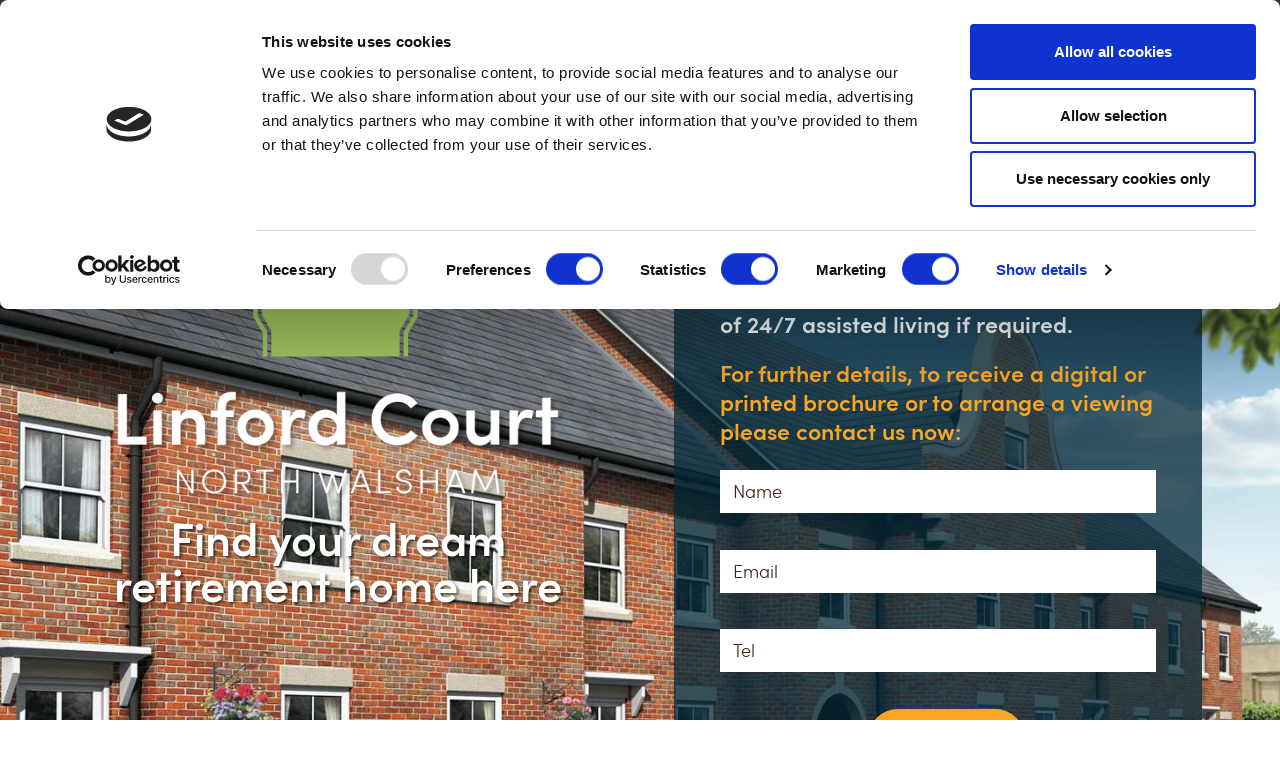

--- FILE ---
content_type: text/css
request_url: https://www.guildretirement.co.uk/wpx/wp-content/themes/hello-theme-child-master/style.css?ver=1.0.0
body_size: 1292
content:
/* 
Theme Name:		Hello Elementor Child
Theme URI:		https://elementor.com/
Description:	Hello Elementor Child is a child theme of Hello Elementor, created by Elementor team
Author:			Elementor Team
Author URI:		https://elementor.com/
Template:		hello-elementor
Version:		1.0.0
Text Domain:	hello-elementor-child
Tags:           flexible-header, custom-colors, custom-menu, custom-logo, editor-style, featured-images, rtl-language-support, threaded-comments, translation-ready
*/

/*
    Add your custom styles here
*/

#bwp-news .jet-posts__inner-box {width: 64%; margin: 0 auto;}
#bwp-news .jet-posts__inner-content { width:60%; float:right; }
#bwp-news .jet-posts__inner-box .post-thumbnail {width:34%; float:left;}

.bwp-form input[type="submit"] { margin-left:16px!important;}

.bwp-nowrap {white-space:nowrap;}

.andybull ul {padding-left:20px!important;}

.bwp-light {font-family: "SofiaPro Light"!important;}
.bwp-semib {font-family: "SofiaPro Semi-bold"!important;}

.bwp-textshadow { text-shadow: 2px 2px 3px rgba(0,0,0,0.6) }

.bwp-nomargin P {margin:0;}

.bwp-iconbullets .elementor-icon-list-icon i { position: relative; bottom:4px;}
.bwp-iconbullcontact .elementor-icon-list-icon i { position: relative; bottom:0px;}

.bwp-slidetext {font-family: "SofiaPro Light";}
.bwp-slidetext strong {font-family: "SofiaPro Semi-bold";}

#services2 {
    display: block;
    position: relative;
    top: 60px;
    visibility: hidden;
}


--- FILE ---
content_type: text/css
request_url: https://www.guildretirement.co.uk/wpx/wp-content/uploads/elementor/css/post-726.css?ver=1664300132
body_size: 54796
content:
.elementor-726 .elementor-element.elementor-element-26d499c .elementor-repeater-item-d085867.jet-parallax-section__layout .jet-parallax-section__image{background-size:auto;}.elementor-726 .elementor-element.elementor-element-319cdb9 > .elementor-element-populated > .elementor-widget-wrap{padding:0px 0px 0px 0px;}.elementor-726 .elementor-element.elementor-element-8452872 .elementor-repeater-item-b494f19.jet-parallax-section__layout .jet-parallax-section__image{background-size:auto;}.elementor-726 .elementor-element.elementor-element-f32c8a8 > .elementor-column-wrap > .elementor-widget-wrap > .elementor-widget:not(.elementor-widget__width-auto):not(.elementor-widget__width-initial):not(:last-child):not(.elementor-absolute){margin-bottom:10px;}.elementor-726 .elementor-element.elementor-element-0d731a4{text-align:center;}.elementor-726 .elementor-element.elementor-element-0d731a4 .elementor-heading-title{color:#FFFFFF;font-family:"SofiaPro Light", Sans-serif;font-size:45px;font-weight:400;}.elementor-726 .elementor-element.elementor-element-635c2b6 > .elementor-widget-container{margin:10px 0px 0px 0px;}.elementor-bc-flex-widget .elementor-726 .elementor-element.elementor-element-39e1c43.elementor-column .elementor-column-wrap{align-items:center;}.elementor-726 .elementor-element.elementor-element-39e1c43.elementor-column.elementor-element[data-element_type="column"] > .elementor-column-wrap.elementor-element-populated > .elementor-widget-wrap{align-content:center;align-items:center;}.elementor-726 .elementor-element.elementor-element-39e1c43 > .elementor-column-wrap > .elementor-widget-wrap > .elementor-widget:not(.elementor-widget__width-auto):not(.elementor-widget__width-initial):not(:last-child):not(.elementor-absolute){margin-bottom:10px;}.elementor-726 .elementor-element.elementor-element-39e1c43:not(.elementor-motion-effects-element-type-background) > .elementor-column-wrap, .elementor-726 .elementor-element.elementor-element-39e1c43 > .elementor-column-wrap > .elementor-motion-effects-container > .elementor-motion-effects-layer{background-color:#002738BD;}.elementor-726 .elementor-element.elementor-element-39e1c43 > .elementor-element-populated{transition:background 0.3s, border 0.3s, border-radius 0.3s, box-shadow 0.3s;margin:30px 0px 30px 0px;--e-column-margin-right:0px;--e-column-margin-left:0px;}.elementor-726 .elementor-element.elementor-element-39e1c43 > .elementor-element-populated > .elementor-background-overlay{transition:background 0.3s, border-radius 0.3s, opacity 0.3s;}.elementor-726 .elementor-element.elementor-element-39e1c43 > .elementor-element-populated > .elementor-widget-wrap{padding:46px 46px 0px 46px;}.elementor-726 .elementor-element.elementor-element-561d465{color:#FFFFFF;font-family:"SofiaPro Semi-bold", Sans-serif;font-size:23px;font-weight:400;line-height:1.3em;}.elementor-726 .elementor-element.elementor-element-561d465 > .elementor-widget-container{margin:0px 0px 10px 0px;}.elementor-726 .elementor-element.elementor-element-dccdbd6{color:#F8A725;font-family:"SofiaPro Semi-bold", Sans-serif;font-size:23px;font-weight:400;line-height:1.3em;}.elementor-726 .elementor-element.elementor-element-dccdbd6 > .elementor-widget-container{margin:0px 0px 10px 0px;}.elementor-726 .elementor-element.elementor-element-26d499c:not(.elementor-motion-effects-element-type-background), .elementor-726 .elementor-element.elementor-element-26d499c > .elementor-motion-effects-container > .elementor-motion-effects-layer{background-image:url("https://www.guildretirement.co.uk/wpx/wp-content/uploads/2020/11/linford-court-page2.jpg");background-repeat:no-repeat;background-size:cover;}.elementor-726 .elementor-element.elementor-element-26d499c{transition:background 0.3s, border 0.3s, border-radius 0.3s, box-shadow 0.3s;padding:40px 0px 120px 0px;}.elementor-726 .elementor-element.elementor-element-26d499c > .elementor-background-overlay{transition:background 0.3s, border-radius 0.3s, opacity 0.3s;}.elementor-726 .elementor-element.elementor-element-26d499c > .elementor-shape-bottom .elementor-shape-fill{fill:#E8F4DF;}.elementor-726 .elementor-element.elementor-element-26d499c > .elementor-shape-bottom svg{width:calc(121% + 1.3px);height:258px;}.elementor-726 .elementor-element.elementor-element-26d499c > .elementor-shape-bottom{z-index:2;pointer-events:none;}.elementor-726 .elementor-element.elementor-element-1ddbe5d .elementor-repeater-item-d085867.jet-parallax-section__layout .jet-parallax-section__image{background-size:auto;}.elementor-726 .elementor-element.elementor-element-979d829 > .elementor-element-populated > .elementor-widget-wrap{padding:0px 0px 0px 0px;}.elementor-726 .elementor-element.elementor-element-cfe1306 .elementor-repeater-item-b494f19.jet-parallax-section__layout .jet-parallax-section__image{background-size:auto;}.elementor-726 .elementor-element.elementor-element-ea0a979 > .elementor-column-wrap > .elementor-widget-wrap > .elementor-widget:not(.elementor-widget__width-auto):not(.elementor-widget__width-initial):not(:last-child):not(.elementor-absolute){margin-bottom:10px;}.elementor-bc-flex-widget .elementor-726 .elementor-element.elementor-element-d7b70c4.elementor-column .elementor-column-wrap{align-items:center;}.elementor-726 .elementor-element.elementor-element-d7b70c4.elementor-column.elementor-element[data-element_type="column"] > .elementor-column-wrap.elementor-element-populated > .elementor-widget-wrap{align-content:center;align-items:center;}.elementor-726 .elementor-element.elementor-element-d7b70c4 > .elementor-column-wrap > .elementor-widget-wrap > .elementor-widget:not(.elementor-widget__width-auto):not(.elementor-widget__width-initial):not(:last-child):not(.elementor-absolute){margin-bottom:10px;}.elementor-726 .elementor-element.elementor-element-d7b70c4:not(.elementor-motion-effects-element-type-background) > .elementor-column-wrap, .elementor-726 .elementor-element.elementor-element-d7b70c4 > .elementor-column-wrap > .elementor-motion-effects-container > .elementor-motion-effects-layer{background-color:#002738BD;}.elementor-726 .elementor-element.elementor-element-d7b70c4 > .elementor-element-populated{transition:background 0.3s, border 0.3s, border-radius 0.3s, box-shadow 0.3s;margin:30px 0px 30px 0px;--e-column-margin-right:0px;--e-column-margin-left:0px;}.elementor-726 .elementor-element.elementor-element-d7b70c4 > .elementor-element-populated > .elementor-background-overlay{transition:background 0.3s, border-radius 0.3s, opacity 0.3s;}.elementor-726 .elementor-element.elementor-element-d7b70c4 > .elementor-element-populated > .elementor-widget-wrap{padding:24px 46px 0px 46px;}.elementor-726 .elementor-element.elementor-element-8dce34b{text-align:center;}.elementor-726 .elementor-element.elementor-element-8dce34b .elementor-heading-title{color:#FFFFFF;font-family:"SofiaPro Light", Sans-serif;font-size:45px;font-weight:400;}.elementor-726 .elementor-element.elementor-element-3a6d533{color:#FFFFFF;font-family:"SofiaPro Semi-bold", Sans-serif;font-size:23px;font-weight:400;line-height:1.3em;}.elementor-726 .elementor-element.elementor-element-3a6d533 > .elementor-widget-container{margin:0px 0px 10px 0px;}.elementor-726 .elementor-element.elementor-element-13a097f{color:#F8A725;font-family:"SofiaPro Semi-bold", Sans-serif;font-size:23px;font-weight:400;line-height:1.3em;}.elementor-726 .elementor-element.elementor-element-13a097f > .elementor-widget-container{margin:0px 0px 10px 0px;}.elementor-726 .elementor-element.elementor-element-1ddbe5d:not(.elementor-motion-effects-element-type-background), .elementor-726 .elementor-element.elementor-element-1ddbe5d > .elementor-motion-effects-container > .elementor-motion-effects-layer{background-image:url("https://www.guildretirement.co.uk/wpx/wp-content/uploads/2020/11/linford-court-page2.jpg");background-repeat:no-repeat;background-size:cover;}.elementor-726 .elementor-element.elementor-element-1ddbe5d{transition:background 0.3s, border 0.3s, border-radius 0.3s, box-shadow 0.3s;padding:80px 0px 120px 0px;}.elementor-726 .elementor-element.elementor-element-1ddbe5d > .elementor-background-overlay{transition:background 0.3s, border-radius 0.3s, opacity 0.3s;}.elementor-726 .elementor-element.elementor-element-1ddbe5d > .elementor-shape-bottom .elementor-shape-fill{fill:#E8F4DF;}.elementor-726 .elementor-element.elementor-element-1ddbe5d > .elementor-shape-bottom svg{width:calc(121% + 1.3px);height:258px;}.elementor-726 .elementor-element.elementor-element-1ddbe5d > .elementor-shape-bottom{z-index:2;pointer-events:none;}.elementor-726 .elementor-element.elementor-element-a919998 .elementor-repeater-item-df1d576.jet-parallax-section__layout .jet-parallax-section__image{background-size:auto;}.elementor-726 .elementor-element.elementor-element-a1384d4 > .elementor-column-wrap > .elementor-widget-wrap > .elementor-widget:not(.elementor-widget__width-auto):not(.elementor-widget__width-initial):not(:last-child):not(.elementor-absolute){margin-bottom:0px;}.elementor-726 .elementor-element.elementor-element-a1384d4 > .elementor-element-populated > .elementor-widget-wrap{padding:0% 14% 0% 14%;}.elementor-726 .elementor-element.elementor-element-35c20a7{text-align:center;color:#002738;font-family:"SofiaPro Semi-bold", Sans-serif;font-size:44px;line-height:1em;}.elementor-726 .elementor-element.elementor-element-35c20a7 > .elementor-widget-container{margin:0px 0px 18px 0px;}.elementor-726 .elementor-element.elementor-element-a7acc86 img{border-style:solid;border-width:0px 0px 0px 0px;border-color:#FFFFFF;border-radius:50% 50% 50% 50%;}.elementor-726 .elementor-element.elementor-element-a7acc86 > .elementor-widget-container{margin:0% 0% 0% 0%;}.elementor-726 .elementor-element.elementor-element-3aeb4d5 .elementor-icon-list-items:not(.elementor-inline-items) .elementor-icon-list-item:not(:last-child){padding-bottom:calc(0px/2);}.elementor-726 .elementor-element.elementor-element-3aeb4d5 .elementor-icon-list-items:not(.elementor-inline-items) .elementor-icon-list-item:not(:first-child){margin-top:calc(0px/2);}.elementor-726 .elementor-element.elementor-element-3aeb4d5 .elementor-icon-list-items.elementor-inline-items .elementor-icon-list-item{margin-right:calc(0px/2);margin-left:calc(0px/2);}.elementor-726 .elementor-element.elementor-element-3aeb4d5 .elementor-icon-list-items.elementor-inline-items{margin-right:calc(-0px/2);margin-left:calc(-0px/2);}body.rtl .elementor-726 .elementor-element.elementor-element-3aeb4d5 .elementor-icon-list-items.elementor-inline-items .elementor-icon-list-item:after{left:calc(-0px/2);}body:not(.rtl) .elementor-726 .elementor-element.elementor-element-3aeb4d5 .elementor-icon-list-items.elementor-inline-items .elementor-icon-list-item:after{right:calc(-0px/2);}.elementor-726 .elementor-element.elementor-element-3aeb4d5 .elementor-icon-list-icon i{color:#002738;}.elementor-726 .elementor-element.elementor-element-3aeb4d5 .elementor-icon-list-icon svg{fill:#002738;}.elementor-726 .elementor-element.elementor-element-3aeb4d5{--e-icon-list-icon-size:14px;}.elementor-726 .elementor-element.elementor-element-3aeb4d5 .elementor-icon-list-item > .elementor-icon-list-text, .elementor-726 .elementor-element.elementor-element-3aeb4d5 .elementor-icon-list-item > a{font-family:"SofiaPro Light", Sans-serif;font-size:1px;}.elementor-726 .elementor-element.elementor-element-3aeb4d5 > .elementor-widget-container{margin:16px 0px 0px 0px;}.elementor-726 .elementor-element.elementor-element-631507f{text-align:center;color:#002738;font-family:"SofiaPro Semi-bold", Sans-serif;font-size:18px;line-height:1.3em;}.elementor-726 .elementor-element.elementor-element-631507f > .elementor-widget-container{margin:16px 0px 20px 0px;}.elementor-726 .elementor-element.elementor-element-525fde1{text-align:center;color:#002738;font-family:"SofiaPro Semi-bold", Sans-serif;font-size:18px;line-height:1.3em;}.elementor-726 .elementor-element.elementor-element-525fde1 > .elementor-widget-container{margin:0px 0px 20px 0px;}.elementor-726 .elementor-element.elementor-element-a919998:not(.elementor-motion-effects-element-type-background), .elementor-726 .elementor-element.elementor-element-a919998 > .elementor-motion-effects-container > .elementor-motion-effects-layer{background-color:#E8F4DF;}.elementor-726 .elementor-element.elementor-element-a919998{transition:background 0.3s, border 0.3s, border-radius 0.3s, box-shadow 0.3s;margin-top:0px;margin-bottom:0px;padding:42px 0px 42px 0px;}.elementor-726 .elementor-element.elementor-element-a919998 > .elementor-background-overlay{transition:background 0.3s, border-radius 0.3s, opacity 0.3s;}.elementor-726 .elementor-element.elementor-element-6ece15e .elementor-repeater-item-fea6927.jet-parallax-section__layout .jet-parallax-section__image{background-size:auto;}.elementor-726 .elementor-element.elementor-element-84b3a58 > .elementor-column-wrap > .elementor-widget-wrap > .elementor-widget:not(.elementor-widget__width-auto):not(.elementor-widget__width-initial):not(:last-child):not(.elementor-absolute){margin-bottom:0px;}.elementor-726 .elementor-element.elementor-element-84b3a58 > .elementor-element-populated > .elementor-widget-wrap{padding:30px 60px 0px 10px;}.elementor-726 .elementor-element.elementor-element-8d7490c .elementor-heading-title{color:#002738;font-family:"SofiaPro Light", Sans-serif;font-size:60px;font-weight:400;}.elementor-726 .elementor-element.elementor-element-9f75b32 .elementor-heading-title{color:#002738;font-family:"SofiaPro Light", Sans-serif;font-size:60px;font-weight:400;}.elementor-726 .elementor-element.elementor-element-0d17d80{--divider-border-style:solid;--divider-color:#98CD6E;--divider-border-width:4.3px;}.elementor-726 .elementor-element.elementor-element-0d17d80 .elementor-divider-separator{width:100%;}.elementor-726 .elementor-element.elementor-element-0d17d80 .elementor-divider{padding-top:19px;padding-bottom:19px;}.elementor-726 .elementor-element.elementor-element-c8ad729{color:#002738;font-family:"SofiaPro Semi-bold", Sans-serif;font-size:25px;font-weight:400;line-height:1.3em;}.elementor-726 .elementor-element.elementor-element-c8ad729 > .elementor-widget-container{margin:0px 80px 10px 0px;}.elementor-726 .elementor-element.elementor-element-cc2f681{color:#002738;font-family:"SofiaPro Semi-bold", Sans-serif;font-size:25px;font-weight:400;line-height:1.3em;}.elementor-726 .elementor-element.elementor-element-cc2f681 > .elementor-widget-container{margin:0px 80px 10px 0px;}.elementor-726 .elementor-element.elementor-element-ebb1d3d{color:#002738;font-family:"SofiaPro Light", Sans-serif;font-size:18px;line-height:1.3em;}.elementor-726 .elementor-element.elementor-element-ebb1d3d > .elementor-widget-container{margin:0px 0px 10px 0px;}.elementor-726 .elementor-element.elementor-element-bdd2373{color:#002738;font-family:"SofiaPro Light", Sans-serif;font-size:18px;line-height:1.3em;}.elementor-726 .elementor-element.elementor-element-bdd2373 > .elementor-widget-container{margin:0px 0px 10px 0px;}.elementor-bc-flex-widget .elementor-726 .elementor-element.elementor-element-43fa602.elementor-column .elementor-column-wrap{align-items:center;}.elementor-726 .elementor-element.elementor-element-43fa602.elementor-column.elementor-element[data-element_type="column"] > .elementor-column-wrap.elementor-element-populated > .elementor-widget-wrap{align-content:center;align-items:center;}.elementor-726 .elementor-element.elementor-element-43fa602 > .elementor-column-wrap > .elementor-widget-wrap > .elementor-widget:not(.elementor-widget__width-auto):not(.elementor-widget__width-initial):not(:last-child):not(.elementor-absolute){margin-bottom:0px;}.elementor-726 .elementor-element.elementor-element-43fa602 > .elementor-element-populated > .elementor-widget-wrap{padding:30px 0px 0px 0px;}.elementor-726 .elementor-element.elementor-element-f0bc521 img{border-style:solid;border-width:0px 0px 0px 0px;border-radius:0px 0px 0px 0px;}.elementor-726 .elementor-element.elementor-element-f0bc521 > .elementor-widget-container{margin:0% 0% 0% 0%;}.elementor-726 .elementor-element.elementor-element-6ece15e{padding:16px 0px 50px 0px;}.elementor-726 .elementor-element.elementor-element-821aae0 .elementor-repeater-item-df1d576.jet-parallax-section__layout .jet-parallax-section__image{background-size:auto;}.elementor-726 .elementor-element.elementor-element-ac7c0ea > .elementor-column-wrap > .elementor-widget-wrap > .elementor-widget:not(.elementor-widget__width-auto):not(.elementor-widget__width-initial):not(:last-child):not(.elementor-absolute){margin-bottom:0px;}.elementor-726 .elementor-element.elementor-element-ac7c0ea > .elementor-element-populated > .elementor-widget-wrap{padding:0% 0% 0% 0%;}.elementor-726 .elementor-element.elementor-element-1178167{text-align:center;color:#002738;font-family:"SofiaPro Semi-bold", Sans-serif;font-size:44px;line-height:1em;}.elementor-726 .elementor-element.elementor-element-1178167 > .elementor-widget-container{margin:0px 0px 18px 0px;}.elementor-726 .elementor-element.elementor-element-0e71616{text-align:center;color:#002738;font-family:"SofiaPro Semi-bold", Sans-serif;font-size:44px;line-height:1em;}.elementor-726 .elementor-element.elementor-element-0e71616 > .elementor-widget-container{margin:0px 0px 18px 0px;}.elementor-726 .elementor-element.elementor-element-9c8f484{text-align:center;color:#002738;font-family:"SofiaPro Semi-bold", Sans-serif;font-size:18px;line-height:1em;}.elementor-726 .elementor-element.elementor-element-9c8f484 > .elementor-widget-container{margin:0px 0px 20px 0px;}.elementor-726 .elementor-element.elementor-element-a5cde65 .elementor-repeater-item-07fb37a.jet-parallax-section__layout .jet-parallax-section__image{background-size:auto;}.elementor-726 .elementor-element.elementor-element-2803982 > .elementor-column-wrap > .elementor-widget-wrap > .elementor-widget:not(.elementor-widget__width-auto):not(.elementor-widget__width-initial):not(:last-child):not(.elementor-absolute){margin-bottom:10px;}.elementor-726 .elementor-element.elementor-element-384fe95{text-align:center;color:#002738;font-family:"SofiaPro Semi-bold", Sans-serif;font-size:18px;line-height:1em;}.elementor-726 .elementor-element.elementor-element-384fe95 > .elementor-widget-container{margin:0px 0px 0px 0px;}.elementor-726 .elementor-element.elementor-element-cace449{text-align:center;color:#002738;font-family:"SofiaPro Light", Sans-serif;font-size:18px;line-height:1.3em;}.elementor-726 .elementor-element.elementor-element-cace449 > .elementor-widget-container{margin:0px 40px 10px 40px;}.elementor-726 .elementor-element.elementor-element-41c5256 > .elementor-column-wrap > .elementor-widget-wrap > .elementor-widget:not(.elementor-widget__width-auto):not(.elementor-widget__width-initial):not(:last-child):not(.elementor-absolute){margin-bottom:10px;}.elementor-726 .elementor-element.elementor-element-2d8eecc{text-align:center;color:#002738;font-family:"SofiaPro Semi-bold", Sans-serif;font-size:18px;line-height:1em;}.elementor-726 .elementor-element.elementor-element-2d8eecc > .elementor-widget-container{margin:0px 0px 0px 0px;}.elementor-726 .elementor-element.elementor-element-0128d04{text-align:center;color:#002738;font-family:"SofiaPro Light", Sans-serif;font-size:18px;line-height:1.3em;}.elementor-726 .elementor-element.elementor-element-0128d04 > .elementor-widget-container{margin:0px 40px 10px 40px;}.elementor-726 .elementor-element.elementor-element-907dc77 > .elementor-column-wrap > .elementor-widget-wrap > .elementor-widget:not(.elementor-widget__width-auto):not(.elementor-widget__width-initial):not(:last-child):not(.elementor-absolute){margin-bottom:10px;}.elementor-726 .elementor-element.elementor-element-8844853{text-align:center;color:#002738;font-family:"SofiaPro Semi-bold", Sans-serif;font-size:18px;line-height:1em;}.elementor-726 .elementor-element.elementor-element-8844853 > .elementor-widget-container{margin:0px 0px 0px 0px;}.elementor-726 .elementor-element.elementor-element-8cdee90{text-align:center;color:#002738;font-family:"SofiaPro Light", Sans-serif;font-size:18px;line-height:1.3em;}.elementor-726 .elementor-element.elementor-element-8cdee90 > .elementor-widget-container{margin:0px 40px 10px 40px;}.elementor-726 .elementor-element.elementor-element-6095c4c{text-align:center;color:#002738;font-family:"SofiaPro Light", Sans-serif;font-size:13px;line-height:1.3em;}.elementor-726 .elementor-element.elementor-element-6095c4c > .elementor-widget-container{margin:0px 0px 0px 0px;}.elementor-726 .elementor-element.elementor-element-821aae0:not(.elementor-motion-effects-element-type-background), .elementor-726 .elementor-element.elementor-element-821aae0 > .elementor-motion-effects-container > .elementor-motion-effects-layer{background-color:#E8F4DF;}.elementor-726 .elementor-element.elementor-element-821aae0{transition:background 0.3s, border 0.3s, border-radius 0.3s, box-shadow 0.3s;margin-top:12px;margin-bottom:30px;padding:42px 0px 42px 0px;}.elementor-726 .elementor-element.elementor-element-821aae0 > .elementor-background-overlay{transition:background 0.3s, border-radius 0.3s, opacity 0.3s;}.elementor-726 .elementor-element.elementor-element-090a4fc .elementor-repeater-item-d00c02e.jet-parallax-section__layout .jet-parallax-section__image{background-size:auto;}.elementor-726 .elementor-element.elementor-element-eb1a78d > .elementor-column-wrap > .elementor-widget-wrap > .elementor-widget:not(.elementor-widget__width-auto):not(.elementor-widget__width-initial):not(:last-child):not(.elementor-absolute){margin-bottom:0px;}.elementor-726 .elementor-element.elementor-element-eb1a78d > .elementor-element-populated > .elementor-widget-wrap{padding:0px 20px 0px 20px;}.elementor-726 .elementor-element.elementor-element-bba5c8b{text-align:center;color:#002738;font-family:"SofiaPro Semi-bold", Sans-serif;font-size:44px;line-height:1em;}.elementor-726 .elementor-element.elementor-element-bba5c8b > .elementor-widget-container{margin:15px 50px 0px 50px;}.elementor-726 .elementor-element.elementor-element-fa41b55{--divider-border-style:solid;--divider-color:#98CD6E;--divider-border-width:4.3px;}.elementor-726 .elementor-element.elementor-element-fa41b55 .elementor-divider-separator{width:100%;}.elementor-726 .elementor-element.elementor-element-fa41b55 .elementor-divider{padding-top:19px;padding-bottom:19px;}.elementor-726 .elementor-element.elementor-element-090a4fc{padding:0px 0px 0px 0px;}.elementor-726 .elementor-element.elementor-element-4dfab53 .elementor-repeater-item-4fdfb83.jet-parallax-section__layout .jet-parallax-section__image{background-size:auto;}.elementor-726 .elementor-element.elementor-element-c216354 > .elementor-element-populated > .elementor-widget-wrap{padding:20px 20px 20px 20px;}.elementor-726 .elementor-element.elementor-element-20e3b75 img{border-style:solid;border-width:0px 0px 0px 0px;border-color:#FFFFFF;border-radius:0% 0% 0% 0%;}.elementor-726 .elementor-element.elementor-element-14ca1de > .elementor-element-populated > .elementor-widget-wrap{padding:20px 20px 20px 20px;}.elementor-726 .elementor-element.elementor-element-ff50c59 img{border-style:solid;border-width:0px 0px 0px 0px;border-color:#FFFFFF;border-radius:0% 0% 0% 0%;}.elementor-726 .elementor-element.elementor-element-ac9b0c8 > .elementor-element-populated > .elementor-widget-wrap{padding:20px 20px 20px 20px;}.elementor-726 .elementor-element.elementor-element-2d62a0f img{border-style:solid;border-width:0px 0px 0px 0px;border-color:#FFFFFF;border-radius:0% 0% 0% 0%;}.elementor-726 .elementor-element.elementor-element-7735fb3 .elementor-repeater-item-fea6927.jet-parallax-section__layout .jet-parallax-section__image{background-size:auto;}.elementor-726 .elementor-element.elementor-element-5ddf0bd > .elementor-column-wrap > .elementor-widget-wrap > .elementor-widget:not(.elementor-widget__width-auto):not(.elementor-widget__width-initial):not(:last-child):not(.elementor-absolute){margin-bottom:0px;}.elementor-726 .elementor-element.elementor-element-5ddf0bd > .elementor-element-populated > .elementor-widget-wrap{padding:30px 30px 0px 30px;}.elementor-726 .elementor-element.elementor-element-2bbb620 .elementor-heading-title{color:#002738;font-family:"SofiaPro Light", Sans-serif;font-size:44px;font-weight:400;}.elementor-726 .elementor-element.elementor-element-2bbb620 > .elementor-widget-container{margin:0px 60px 0px 0px;}.elementor-726 .elementor-element.elementor-element-e58c912{--divider-border-style:solid;--divider-color:#98CD6E;--divider-border-width:4.3px;}.elementor-726 .elementor-element.elementor-element-e58c912 .elementor-divider-separator{width:100%;}.elementor-726 .elementor-element.elementor-element-e58c912 .elementor-divider{padding-top:19px;padding-bottom:19px;}.elementor-726 .elementor-element.elementor-element-0506c39{color:#002738;font-family:"SofiaPro Light", Sans-serif;font-size:18px;line-height:1.3em;}.elementor-726 .elementor-element.elementor-element-0506c39 > .elementor-widget-container{margin:0px 0px 10px 0px;}.elementor-726 .elementor-element.elementor-element-3687d3a{color:#002738;font-family:"SofiaPro Light", Sans-serif;font-size:18px;line-height:1.3em;}.elementor-726 .elementor-element.elementor-element-3687d3a > .elementor-widget-container{margin:0px 0px 10px 0px;}.elementor-726 .elementor-element.elementor-element-7d46689{color:#002738;font-family:"SofiaPro Light", Sans-serif;font-size:18px;line-height:1.3em;}.elementor-726 .elementor-element.elementor-element-7d46689 > .elementor-widget-container{margin:0px 0px 10px 0px;}.elementor-bc-flex-widget .elementor-726 .elementor-element.elementor-element-7df2706.elementor-column .elementor-column-wrap{align-items:center;}.elementor-726 .elementor-element.elementor-element-7df2706.elementor-column.elementor-element[data-element_type="column"] > .elementor-column-wrap.elementor-element-populated > .elementor-widget-wrap{align-content:center;align-items:center;}.elementor-726 .elementor-element.elementor-element-7df2706 > .elementor-column-wrap > .elementor-widget-wrap > .elementor-widget:not(.elementor-widget__width-auto):not(.elementor-widget__width-initial):not(:last-child):not(.elementor-absolute){margin-bottom:0px;}.elementor-726 .elementor-element.elementor-element-7df2706 > .elementor-element-populated > .elementor-widget-wrap{padding:30px 30px 0px 30px;}.elementor-726 .elementor-element.elementor-element-2b5af45 img{border-style:solid;border-color:#FFFFFF;border-radius:49% 49% 49% 49%;}.elementor-726 .elementor-element.elementor-element-2b5af45 > .elementor-widget-container{margin:0% 0% 0% 0%;}.elementor-726 .elementor-element.elementor-element-7735fb3{padding:0px 0px 50px 0px;}.elementor-726 .elementor-element.elementor-element-4d66737 .elementor-repeater-item-d00c02e.jet-parallax-section__layout .jet-parallax-section__image{background-size:auto;}.elementor-726 .elementor-element.elementor-element-815e39a > .elementor-column-wrap > .elementor-widget-wrap > .elementor-widget:not(.elementor-widget__width-auto):not(.elementor-widget__width-initial):not(:last-child):not(.elementor-absolute){margin-bottom:0px;}.elementor-726 .elementor-element.elementor-element-815e39a > .elementor-element-populated > .elementor-widget-wrap{padding:0px 20px 0px 20px;}.elementor-726 .elementor-element.elementor-element-4ee54d0{text-align:center;color:#002738;font-family:"SofiaPro Semi-bold", Sans-serif;font-size:44px;line-height:1em;}.elementor-726 .elementor-element.elementor-element-4ee54d0 > .elementor-widget-container{margin:0% 20% 0% 20%;}.elementor-726 .elementor-element.elementor-element-d727de3{text-align:center;color:#002738;font-family:"SofiaPro Light", Sans-serif;font-size:18px;line-height:1.3em;}.elementor-726 .elementor-element.elementor-element-d727de3 > .elementor-widget-container{margin:10px 0px 16px 0px;}.elementor-726 .elementor-element.elementor-element-d6fe709 .elementor-button{font-family:"SofiaPro Semi-bold", Sans-serif;font-size:25px;font-weight:400;fill:#002738;color:#002738;background-color:#F8A725;border-radius:30px 30px 30px 30px;padding:10px 20px 14px 20px;}.elementor-726 .elementor-element.elementor-element-d6fe709{width:100%;max-width:100%;}.elementor-726 .elementor-element.elementor-element-4d66737{padding:10px 0px 50px 0px;}:root{--page-title-display:none;}@media(min-width:769px){.elementor-726 .elementor-element.elementor-element-f32c8a8{width:47%;}.elementor-726 .elementor-element.elementor-element-426b165{width:6%;}.elementor-726 .elementor-element.elementor-element-39e1c43{width:46.332%;}.elementor-726 .elementor-element.elementor-element-ea0a979{width:47%;}.elementor-726 .elementor-element.elementor-element-75f4322{width:6%;}.elementor-726 .elementor-element.elementor-element-d7b70c4{width:46.332%;}}@media(max-width:1024px){.elementor-726 .elementor-element.elementor-element-0d731a4 .elementor-heading-title{font-size:54px;}.elementor-726 .elementor-element.elementor-element-561d465{font-size:17px;}.elementor-726 .elementor-element.elementor-element-561d465 > .elementor-widget-container{margin:0px 60px 10px 0px;}.elementor-726 .elementor-element.elementor-element-dccdbd6{font-size:17px;}.elementor-726 .elementor-element.elementor-element-dccdbd6 > .elementor-widget-container{margin:0px 60px 10px 0px;}.elementor-726 .elementor-element.elementor-element-26d499c > .elementor-shape-bottom svg{width:calc(121% + 1.3px);height:163px;}.elementor-726 .elementor-element.elementor-element-8dce34b .elementor-heading-title{font-size:54px;}.elementor-726 .elementor-element.elementor-element-3a6d533{font-size:17px;}.elementor-726 .elementor-element.elementor-element-3a6d533 > .elementor-widget-container{margin:0px 60px 10px 0px;}.elementor-726 .elementor-element.elementor-element-13a097f{font-size:17px;}.elementor-726 .elementor-element.elementor-element-13a097f > .elementor-widget-container{margin:0px 60px 10px 0px;}.elementor-726 .elementor-element.elementor-element-1ddbe5d > .elementor-shape-bottom svg{width:calc(121% + 1.3px);height:163px;}.elementor-726 .elementor-element.elementor-element-a1384d4 > .elementor-element-populated > .elementor-widget-wrap{padding:0% 12% 0% 12%;}.elementor-726 .elementor-element.elementor-element-631507f{font-size:17px;}.elementor-726 .elementor-element.elementor-element-525fde1{font-size:17px;}.elementor-726 .elementor-element.elementor-element-84b3a58 > .elementor-element-populated > .elementor-widget-wrap{padding:30px 30px 0px 30px;}.elementor-726 .elementor-element.elementor-element-8d7490c .elementor-heading-title{font-size:54px;}.elementor-726 .elementor-element.elementor-element-9f75b32 .elementor-heading-title{font-size:54px;}.elementor-726 .elementor-element.elementor-element-0d17d80 .elementor-divider-separator{width:100%;}.elementor-726 .elementor-element.elementor-element-c8ad729{font-size:17px;}.elementor-726 .elementor-element.elementor-element-c8ad729 > .elementor-widget-container{margin:0px 60px 10px 0px;}.elementor-726 .elementor-element.elementor-element-cc2f681{font-size:17px;}.elementor-726 .elementor-element.elementor-element-cc2f681 > .elementor-widget-container{margin:0px 60px 10px 0px;}.elementor-726 .elementor-element.elementor-element-ebb1d3d{font-size:17px;}.elementor-726 .elementor-element.elementor-element-ebb1d3d > .elementor-widget-container{margin:0px 60px 10px 0px;}.elementor-726 .elementor-element.elementor-element-bdd2373{font-size:17px;}.elementor-726 .elementor-element.elementor-element-bdd2373 > .elementor-widget-container{margin:0px 60px 10px 0px;}.elementor-726 .elementor-element.elementor-element-ac7c0ea > .elementor-element-populated > .elementor-widget-wrap{padding:0% 4% 0% 4%;}.elementor-726 .elementor-element.elementor-element-9c8f484{font-size:17px;}.elementor-726 .elementor-element.elementor-element-384fe95{font-size:17px;}.elementor-726 .elementor-element.elementor-element-cace449{font-size:17px;}.elementor-726 .elementor-element.elementor-element-cace449 > .elementor-widget-container{margin:0px 60px 10px 0px;}.elementor-726 .elementor-element.elementor-element-2d8eecc{font-size:17px;}.elementor-726 .elementor-element.elementor-element-0128d04{font-size:17px;}.elementor-726 .elementor-element.elementor-element-0128d04 > .elementor-widget-container{margin:0px 60px 10px 0px;}.elementor-726 .elementor-element.elementor-element-8844853{font-size:17px;}.elementor-726 .elementor-element.elementor-element-8cdee90{font-size:17px;}.elementor-726 .elementor-element.elementor-element-8cdee90 > .elementor-widget-container{margin:0px 60px 10px 0px;}.elementor-726 .elementor-element.elementor-element-bba5c8b > .elementor-widget-container{margin:0px 48px 0px 48px;}.elementor-726 .elementor-element.elementor-element-fa41b55 .elementor-divider-separator{width:100%;}.elementor-726 .elementor-element.elementor-element-5ddf0bd > .elementor-element-populated > .elementor-widget-wrap{padding:30px 30px 0px 30px;}.elementor-726 .elementor-element.elementor-element-2bbb620 .elementor-heading-title{font-size:54px;}.elementor-726 .elementor-element.elementor-element-e58c912 .elementor-divider-separator{width:100%;}.elementor-726 .elementor-element.elementor-element-0506c39{font-size:17px;}.elementor-726 .elementor-element.elementor-element-0506c39 > .elementor-widget-container{margin:0px 60px 10px 0px;}.elementor-726 .elementor-element.elementor-element-3687d3a{font-size:17px;}.elementor-726 .elementor-element.elementor-element-3687d3a > .elementor-widget-container{margin:0px 60px 10px 0px;}.elementor-726 .elementor-element.elementor-element-7d46689{font-size:17px;}.elementor-726 .elementor-element.elementor-element-7d46689 > .elementor-widget-container{margin:0px 60px 10px 0px;}.elementor-726 .elementor-element.elementor-element-4ee54d0 > .elementor-widget-container{margin:0% 10% 0% 10%;}.elementor-726 .elementor-element.elementor-element-d727de3{font-size:17px;}.elementor-726 .elementor-element.elementor-element-d727de3 > .elementor-widget-container{margin:10px 0px 16px 0px;}}@media(max-width:768px){.elementor-726 .elementor-element.elementor-element-0d731a4 .elementor-heading-title{font-size:25px;}.elementor-726 .elementor-element.elementor-element-39e1c43 > .elementor-element-populated{margin:0px 20px 0px 20px;--e-column-margin-right:20px;--e-column-margin-left:20px;}.elementor-726 .elementor-element.elementor-element-561d465 > .elementor-widget-container{margin:0px 0px 10px 0px;}.elementor-726 .elementor-element.elementor-element-dccdbd6 > .elementor-widget-container{margin:0px 0px 10px 0px;}.elementor-726 .elementor-element.elementor-element-26d499c:not(.elementor-motion-effects-element-type-background), .elementor-726 .elementor-element.elementor-element-26d499c > .elementor-motion-effects-container > .elementor-motion-effects-layer{background-image:url("https://www.guildretirement.co.uk/wpx/wp-content/uploads/2020/10/linford-court-mobile-bg.png");background-position:center left;background-repeat:no-repeat;background-size:cover;}.elementor-726 .elementor-element.elementor-element-26d499c > .elementor-shape-bottom svg{width:calc(121% + 1.3px);height:76px;}.elementor-726 .elementor-element.elementor-element-26d499c{padding:40px 0px 80px 0px;}.elementor-726 .elementor-element.elementor-element-d7b70c4 > .elementor-element-populated{margin:0px 20px 20px 20px;--e-column-margin-right:20px;--e-column-margin-left:20px;}.elementor-726 .elementor-element.elementor-element-8dce34b{text-align:left;}.elementor-726 .elementor-element.elementor-element-8dce34b .elementor-heading-title{font-size:25px;}.elementor-726 .elementor-element.elementor-element-3a6d533 > .elementor-widget-container{margin:0px 0px 10px 0px;}.elementor-726 .elementor-element.elementor-element-13a097f > .elementor-widget-container{margin:0px 0px 10px 0px;}.elementor-726 .elementor-element.elementor-element-1ddbe5d:not(.elementor-motion-effects-element-type-background), .elementor-726 .elementor-element.elementor-element-1ddbe5d > .elementor-motion-effects-container > .elementor-motion-effects-layer{background-image:url("https://www.guildretirement.co.uk/wpx/wp-content/uploads/2020/11/linford-court-mobile-page2.jpg");background-position:top center;background-repeat:no-repeat;background-size:cover;}.elementor-726 .elementor-element.elementor-element-1ddbe5d > .elementor-shape-bottom svg{width:calc(121% + 1.3px);height:76px;}.elementor-726 .elementor-element.elementor-element-1ddbe5d{padding:0px 0px 40px 0px;}.elementor-726 .elementor-element.elementor-element-35c20a7{font-size:36px;}.elementor-726 .elementor-element.elementor-element-a7acc86 > .elementor-widget-container{margin:0px 30px 0px 30px;}.elementor-726 .elementor-element.elementor-element-8d7490c{text-align:center;}.elementor-726 .elementor-element.elementor-element-8d7490c .elementor-heading-title{font-size:40px;}.elementor-726 .elementor-element.elementor-element-9f75b32{text-align:center;}.elementor-726 .elementor-element.elementor-element-9f75b32 .elementor-heading-title{font-size:40px;}.elementor-726 .elementor-element.elementor-element-c8ad729 > .elementor-widget-container{margin:0px 0px 10px 0px;}.elementor-726 .elementor-element.elementor-element-cc2f681 > .elementor-widget-container{margin:0px 0px 10px 0px;}.elementor-726 .elementor-element.elementor-element-ebb1d3d > .elementor-widget-container{margin:0px 0px 10px 0px;}.elementor-726 .elementor-element.elementor-element-bdd2373 > .elementor-widget-container{margin:0px 0px 10px 0px;}.elementor-726 .elementor-element.elementor-element-f0bc521 > .elementor-widget-container{margin:0px 30px 0px 30px;}.elementor-726 .elementor-element.elementor-element-1178167{font-size:36px;}.elementor-726 .elementor-element.elementor-element-0e71616{font-size:36px;}.elementor-726 .elementor-element.elementor-element-cace449 > .elementor-widget-container{margin:0px 0px 10px 0px;}.elementor-726 .elementor-element.elementor-element-0128d04 > .elementor-widget-container{margin:0px 0px 10px 0px;}.elementor-726 .elementor-element.elementor-element-8cdee90 > .elementor-widget-container{margin:0px 0px 10px 0px;}.elementor-726 .elementor-element.elementor-element-bba5c8b{font-size:36px;}.elementor-726 .elementor-element.elementor-element-bba5c8b > .elementor-widget-container{margin:0px 0px 0px 0px;}.elementor-726 .elementor-element.elementor-element-2bbb620{text-align:center;}.elementor-726 .elementor-element.elementor-element-2bbb620 .elementor-heading-title{font-size:36px;}.elementor-726 .elementor-element.elementor-element-2bbb620 > .elementor-widget-container{margin:0px 0px 0px 0px;}.elementor-726 .elementor-element.elementor-element-0506c39 > .elementor-widget-container{margin:0px 0px 10px 0px;}.elementor-726 .elementor-element.elementor-element-3687d3a > .elementor-widget-container{margin:0px 0px 10px 0px;}.elementor-726 .elementor-element.elementor-element-7d46689 > .elementor-widget-container{margin:0px 0px 10px 0px;}.elementor-726 .elementor-element.elementor-element-2b5af45 > .elementor-widget-container{margin:0px 30px 0px 30px;}.elementor-726 .elementor-element.elementor-element-4ee54d0{font-size:36px;}.elementor-726 .elementor-element.elementor-element-4ee54d0 > .elementor-widget-container{margin:0px 0px 0px 0px;}.elementor-726 .elementor-element.elementor-element-d727de3 > .elementor-widget-container{margin:10px 0px 16px 0px;}}/* Start custom CSS for shortcode, class: .elementor-element-a699b05 */.bwp-form {text-align:center;}

.bwp-form input[type=date], input[type=email], input[type=number], input[type=password], input[type=search], input[type=tel], input[type=text], input[type=url], select, textarea {
    width: 100%;
    border: none;
    background-color: #ffffff;
    border-radius: 0px;
    padding: 0.5rem 0.8rem;
    -webkit-transition: all .3s;
    -o-transition: all .3s;
    transition: all .3s;
    margin-bottom:22px;
    font-family: "SofiaPro Light";
    font-size:18px;
    color:#422416;
}
.bwp-form input[type=date]::placeholder, input[type=email]::placeholder, input[type=number]::placeholder, input[type=password]::placeholder, input[type=search]::placeholder, input[type=tel]::placeholder, input[type=text]::placeholder, input[type=url]::placeholder, select, textarea::placeholder {
    color:#422416;
}

.bwp-form input[type=date].wpcf7-not-valid, input[type=email].wpcf7-not-valid, input[type=number].wpcf7-not-valid, input[type=password].wpcf7-not-valid, input[type=search].wpcf7-not-valid, input[type=tel].wpcf7-not-valid, input[type=text].wpcf7-not-valid, input[type=url].wpcf7-not-valid, select, textarea.wpcf7-not-valid {
     border: 1px solid #ff0000;
}

.bwp-form input[type="submit"] {
    font-family: "SofiaPro Semi-bold", Sans-serif;
    font-size: 25px;
    font-weight: 400;
    fill: #002738;
    color: #002738;
    background-color: #F8A725;
    border-radius: 30px 30px 30px 30px;
    padding: 10px 50px 14px 50px;
    border:0;
}

.bwp-form input[type=submit]:focus {
    outline:none;
}
.wpcf7 form.invalid .wpcf7-response-output, .wpcf7 form.unaccepted .wpcf7-response-output, .wpcf7 form.sent .wpcf7-response-output {
    color:#ffffff;
}/* End custom CSS */
/* Start custom CSS for shortcode, class: .elementor-element-a699b05 */.bwp-form {text-align:center;}

.bwp-form input[type=date], input[type=email], input[type=number], input[type=password], input[type=search], input[type=tel], input[type=text], input[type=url], select, textarea {
    width: 100%;
    border: none;
    background-color: #ffffff;
    border-radius: 0px;
    padding: 0.5rem 0.8rem;
    -webkit-transition: all .3s;
    -o-transition: all .3s;
    transition: all .3s;
    margin-bottom:22px;
    font-family: "SofiaPro Light";
    font-size:18px;
    color:#422416;
}
.bwp-form input[type=date]::placeholder, input[type=email]::placeholder, input[type=number]::placeholder, input[type=password]::placeholder, input[type=search]::placeholder, input[type=tel]::placeholder, input[type=text]::placeholder, input[type=url]::placeholder, select, textarea::placeholder {
    color:#422416;
}

.bwp-form input[type=date].wpcf7-not-valid, input[type=email].wpcf7-not-valid, input[type=number].wpcf7-not-valid, input[type=password].wpcf7-not-valid, input[type=search].wpcf7-not-valid, input[type=tel].wpcf7-not-valid, input[type=text].wpcf7-not-valid, input[type=url].wpcf7-not-valid, select, textarea.wpcf7-not-valid {
     border: 1px solid #ff0000;
}

.bwp-form input[type="submit"] {
    font-family: "SofiaPro Semi-bold", Sans-serif;
    font-size: 25px;
    font-weight: 400;
    fill: #002738;
    color: #002738;
    background-color: #F8A725;
    border-radius: 30px 30px 30px 30px;
    padding: 10px 50px 14px 50px;
    border:0;
}

.bwp-form input[type=submit]:focus {
    outline:none;
}
.wpcf7 form.invalid .wpcf7-response-output, .wpcf7 form.unaccepted .wpcf7-response-output, .wpcf7 form.sent .wpcf7-response-output {
    color:#ffffff;
}/* End custom CSS */
/* Start custom CSS for shortcode, class: .elementor-element-a699b05 */.bwp-form {text-align:center;}

.bwp-form input[type=date], input[type=email], input[type=number], input[type=password], input[type=search], input[type=tel], input[type=text], input[type=url], select, textarea {
    width: 100%;
    border: none;
    background-color: #ffffff;
    border-radius: 0px;
    padding: 0.5rem 0.8rem;
    -webkit-transition: all .3s;
    -o-transition: all .3s;
    transition: all .3s;
    margin-bottom:22px;
    font-family: "SofiaPro Light";
    font-size:18px;
    color:#422416;
}
.bwp-form input[type=date]::placeholder, input[type=email]::placeholder, input[type=number]::placeholder, input[type=password]::placeholder, input[type=search]::placeholder, input[type=tel]::placeholder, input[type=text]::placeholder, input[type=url]::placeholder, select, textarea::placeholder {
    color:#422416;
}

.bwp-form input[type=date].wpcf7-not-valid, input[type=email].wpcf7-not-valid, input[type=number].wpcf7-not-valid, input[type=password].wpcf7-not-valid, input[type=search].wpcf7-not-valid, input[type=tel].wpcf7-not-valid, input[type=text].wpcf7-not-valid, input[type=url].wpcf7-not-valid, select, textarea.wpcf7-not-valid {
     border: 1px solid #ff0000;
}

.bwp-form input[type="submit"] {
    font-family: "SofiaPro Semi-bold", Sans-serif;
    font-size: 25px;
    font-weight: 400;
    fill: #002738;
    color: #002738;
    background-color: #F8A725;
    border-radius: 30px 30px 30px 30px;
    padding: 10px 50px 14px 50px;
    border:0;
}

.bwp-form input[type=submit]:focus {
    outline:none;
}
.wpcf7 form.invalid .wpcf7-response-output, .wpcf7 form.unaccepted .wpcf7-response-output, .wpcf7 form.sent .wpcf7-response-output {
    color:#ffffff;
}/* End custom CSS */
/* Start custom CSS for shortcode, class: .elementor-element-a699b05 */.bwp-form {text-align:center;}

.bwp-form input[type=date], input[type=email], input[type=number], input[type=password], input[type=search], input[type=tel], input[type=text], input[type=url], select, textarea {
    width: 100%;
    border: none;
    background-color: #ffffff;
    border-radius: 0px;
    padding: 0.5rem 0.8rem;
    -webkit-transition: all .3s;
    -o-transition: all .3s;
    transition: all .3s;
    margin-bottom:22px;
    font-family: "SofiaPro Light";
    font-size:18px;
    color:#422416;
}
.bwp-form input[type=date]::placeholder, input[type=email]::placeholder, input[type=number]::placeholder, input[type=password]::placeholder, input[type=search]::placeholder, input[type=tel]::placeholder, input[type=text]::placeholder, input[type=url]::placeholder, select, textarea::placeholder {
    color:#422416;
}

.bwp-form input[type=date].wpcf7-not-valid, input[type=email].wpcf7-not-valid, input[type=number].wpcf7-not-valid, input[type=password].wpcf7-not-valid, input[type=search].wpcf7-not-valid, input[type=tel].wpcf7-not-valid, input[type=text].wpcf7-not-valid, input[type=url].wpcf7-not-valid, select, textarea.wpcf7-not-valid {
     border: 1px solid #ff0000;
}

.bwp-form input[type="submit"] {
    font-family: "SofiaPro Semi-bold", Sans-serif;
    font-size: 25px;
    font-weight: 400;
    fill: #002738;
    color: #002738;
    background-color: #F8A725;
    border-radius: 30px 30px 30px 30px;
    padding: 10px 50px 14px 50px;
    border:0;
}

.bwp-form input[type=submit]:focus {
    outline:none;
}
.wpcf7 form.invalid .wpcf7-response-output, .wpcf7 form.unaccepted .wpcf7-response-output, .wpcf7 form.sent .wpcf7-response-output {
    color:#ffffff;
}/* End custom CSS */
/* Start custom CSS for shortcode, class: .elementor-element-80a30b5 */.bwp-form {text-align:center;}

.bwp-form input[type=date], input[type=email], input[type=number], input[type=password], input[type=search], input[type=tel], input[type=text], input[type=url], select, textarea {
    width: 100%;
    border: none;
    background-color: #ffffff;
    border-radius: 0px;
    padding: 0.5rem 0.8rem;
    -webkit-transition: all .3s;
    -o-transition: all .3s;
    transition: all .3s;
    margin-bottom:22px;
    font-family: "SofiaPro Light";
    font-size:18px;
    color:#422416;
}
.bwp-form input[type=date]::placeholder, input[type=email]::placeholder, input[type=number]::placeholder, input[type=password]::placeholder, input[type=search]::placeholder, input[type=tel]::placeholder, input[type=text]::placeholder, input[type=url]::placeholder, select, textarea::placeholder {
    color:#422416;
}

.bwp-form input[type=date].wpcf7-not-valid, input[type=email].wpcf7-not-valid, input[type=number].wpcf7-not-valid, input[type=password].wpcf7-not-valid, input[type=search].wpcf7-not-valid, input[type=tel].wpcf7-not-valid, input[type=text].wpcf7-not-valid, input[type=url].wpcf7-not-valid, select, textarea.wpcf7-not-valid {
     border: 1px solid #ff0000;
}

.bwp-form input[type="submit"] {
    font-family: "SofiaPro Semi-bold", Sans-serif;
    font-size: 25px;
    font-weight: 400;
    fill: #002738;
    color: #002738;
    background-color: #F8A725;
    border-radius: 30px 30px 30px 30px;
    padding: 10px 50px 14px 50px;
    border:0;
}

.bwp-form input[type=submit]:focus {
    outline:none;
}
.wpcf7 form.invalid .wpcf7-response-output, .wpcf7 form.unaccepted .wpcf7-response-output, .wpcf7 form.sent .wpcf7-response-output {
    color:#ffffff;
}/* End custom CSS */
/* Start custom CSS for shortcode, class: .elementor-element-80a30b5 */.bwp-form {text-align:center;}

.bwp-form input[type=date], input[type=email], input[type=number], input[type=password], input[type=search], input[type=tel], input[type=text], input[type=url], select, textarea {
    width: 100%;
    border: none;
    background-color: #ffffff;
    border-radius: 0px;
    padding: 0.5rem 0.8rem;
    -webkit-transition: all .3s;
    -o-transition: all .3s;
    transition: all .3s;
    margin-bottom:22px;
    font-family: "SofiaPro Light";
    font-size:18px;
    color:#422416;
}
.bwp-form input[type=date]::placeholder, input[type=email]::placeholder, input[type=number]::placeholder, input[type=password]::placeholder, input[type=search]::placeholder, input[type=tel]::placeholder, input[type=text]::placeholder, input[type=url]::placeholder, select, textarea::placeholder {
    color:#422416;
}

.bwp-form input[type=date].wpcf7-not-valid, input[type=email].wpcf7-not-valid, input[type=number].wpcf7-not-valid, input[type=password].wpcf7-not-valid, input[type=search].wpcf7-not-valid, input[type=tel].wpcf7-not-valid, input[type=text].wpcf7-not-valid, input[type=url].wpcf7-not-valid, select, textarea.wpcf7-not-valid {
     border: 1px solid #ff0000;
}

.bwp-form input[type="submit"] {
    font-family: "SofiaPro Semi-bold", Sans-serif;
    font-size: 25px;
    font-weight: 400;
    fill: #002738;
    color: #002738;
    background-color: #F8A725;
    border-radius: 30px 30px 30px 30px;
    padding: 10px 50px 14px 50px;
    border:0;
}

.bwp-form input[type=submit]:focus {
    outline:none;
}
.wpcf7 form.invalid .wpcf7-response-output, .wpcf7 form.unaccepted .wpcf7-response-output, .wpcf7 form.sent .wpcf7-response-output {
    color:#ffffff;
}/* End custom CSS */
/* Start custom CSS for shortcode, class: .elementor-element-80a30b5 */.bwp-form {text-align:center;}

.bwp-form input[type=date], input[type=email], input[type=number], input[type=password], input[type=search], input[type=tel], input[type=text], input[type=url], select, textarea {
    width: 100%;
    border: none;
    background-color: #ffffff;
    border-radius: 0px;
    padding: 0.5rem 0.8rem;
    -webkit-transition: all .3s;
    -o-transition: all .3s;
    transition: all .3s;
    margin-bottom:22px;
    font-family: "SofiaPro Light";
    font-size:18px;
    color:#422416;
}
.bwp-form input[type=date]::placeholder, input[type=email]::placeholder, input[type=number]::placeholder, input[type=password]::placeholder, input[type=search]::placeholder, input[type=tel]::placeholder, input[type=text]::placeholder, input[type=url]::placeholder, select, textarea::placeholder {
    color:#422416;
}

.bwp-form input[type=date].wpcf7-not-valid, input[type=email].wpcf7-not-valid, input[type=number].wpcf7-not-valid, input[type=password].wpcf7-not-valid, input[type=search].wpcf7-not-valid, input[type=tel].wpcf7-not-valid, input[type=text].wpcf7-not-valid, input[type=url].wpcf7-not-valid, select, textarea.wpcf7-not-valid {
     border: 1px solid #ff0000;
}

.bwp-form input[type="submit"] {
    font-family: "SofiaPro Semi-bold", Sans-serif;
    font-size: 25px;
    font-weight: 400;
    fill: #002738;
    color: #002738;
    background-color: #F8A725;
    border-radius: 30px 30px 30px 30px;
    padding: 10px 50px 14px 50px;
    border:0;
}

.bwp-form input[type=submit]:focus {
    outline:none;
}
.wpcf7 form.invalid .wpcf7-response-output, .wpcf7 form.unaccepted .wpcf7-response-output, .wpcf7 form.sent .wpcf7-response-output {
    color:#ffffff;
}/* End custom CSS */
/* Start custom CSS for shortcode, class: .elementor-element-80a30b5 */.bwp-form {text-align:center;}

.bwp-form input[type=date], input[type=email], input[type=number], input[type=password], input[type=search], input[type=tel], input[type=text], input[type=url], select, textarea {
    width: 100%;
    border: none;
    background-color: #ffffff;
    border-radius: 0px;
    padding: 0.5rem 0.8rem;
    -webkit-transition: all .3s;
    -o-transition: all .3s;
    transition: all .3s;
    margin-bottom:22px;
    font-family: "SofiaPro Light";
    font-size:18px;
    color:#422416;
}
.bwp-form input[type=date]::placeholder, input[type=email]::placeholder, input[type=number]::placeholder, input[type=password]::placeholder, input[type=search]::placeholder, input[type=tel]::placeholder, input[type=text]::placeholder, input[type=url]::placeholder, select, textarea::placeholder {
    color:#422416;
}

.bwp-form input[type=date].wpcf7-not-valid, input[type=email].wpcf7-not-valid, input[type=number].wpcf7-not-valid, input[type=password].wpcf7-not-valid, input[type=search].wpcf7-not-valid, input[type=tel].wpcf7-not-valid, input[type=text].wpcf7-not-valid, input[type=url].wpcf7-not-valid, select, textarea.wpcf7-not-valid {
     border: 1px solid #ff0000;
}

.bwp-form input[type="submit"] {
    font-family: "SofiaPro Semi-bold", Sans-serif;
    font-size: 25px;
    font-weight: 400;
    fill: #002738;
    color: #002738;
    background-color: #F8A725;
    border-radius: 30px 30px 30px 30px;
    padding: 10px 50px 14px 50px;
    border:0;
}

.bwp-form input[type=submit]:focus {
    outline:none;
}
.wpcf7 form.invalid .wpcf7-response-output, .wpcf7 form.unaccepted .wpcf7-response-output, .wpcf7 form.sent .wpcf7-response-output {
    color:#ffffff;
}/* End custom CSS */
/* Start Custom Fonts CSS */@font-face {
	font-family: 'SofiaPro Light';
	font-style: normal;
	font-weight: normal;
	font-display: auto;
	src: url('https://www.guildretirement.co.uk/wpx/wp-content/uploads/2020/07/sofiapro-light-webfont.eot');
	src: url('https://www.guildretirement.co.uk/wpx/wp-content/uploads/2020/07/sofiapro-light-webfont.eot?#iefix') format('embedded-opentype'),
		url('https://www.guildretirement.co.uk/wpx/wp-content/uploads/2020/07/sofiapro-light-webfont.woff2') format('woff2'),
		url('https://www.guildretirement.co.uk/wpx/wp-content/uploads/2020/07/sofiapro-light-webfont.woff') format('woff'),
		url('https://www.guildretirement.co.uk/wpx/wp-content/uploads/2020/07/sofiapro-light-webfont.ttf') format('truetype'),
		url('https://www.guildretirement.co.uk/wpx/wp-content/uploads/2020/07/sofiapro-light-webfont.svg#SofiaProLight') format('svg');
}
/* End Custom Fonts CSS */
/* Start Custom Fonts CSS */@font-face {
	font-family: 'SofiaPro Semi-bold';
	font-style: normal;
	font-weight: normal;
	font-display: auto;
	src: url('https://www.guildretirement.co.uk/wpx/wp-content/uploads/2020/07/sofiapro-semibold-webfont.woff2') format('woff2'),
		url('https://www.guildretirement.co.uk/wpx/wp-content/uploads/2020/07/sofiapro-semibold-webfont.woff') format('woff');
}
/* End Custom Fonts CSS */

--- FILE ---
content_type: text/css
request_url: https://www.guildretirement.co.uk/wpx/wp-content/uploads/elementor/css/post-556.css?ver=1664300128
body_size: 2333
content:
.elementor-556 .elementor-element.elementor-element-4d84861a > .elementor-container > .elementor-row > .elementor-column > .elementor-column-wrap > .elementor-widget-wrap{align-content:center;align-items:center;}.elementor-556 .elementor-element.elementor-element-4d84861a .elementor-repeater-item-a1de8ea.jet-parallax-section__layout .jet-parallax-section__image{background-size:auto;}.elementor-556 .elementor-element.elementor-element-6d55e489{text-align:left;}.elementor-556 .elementor-element.elementor-element-6d55e489 img{width:180px;}.elementor-556 .elementor-element.elementor-element-5c9328a3.elementor-column > .elementor-column-wrap > .elementor-widget-wrap{justify-content:flex-end;}.elementor-556 .elementor-element.elementor-element-52494a7a .elementor-button{font-family:"SofiaPro Semi-bold", Sans-serif;font-size:25px;font-weight:400;fill:#002738;color:#002738;background-color:#F8A725;border-radius:20px 20px 20px 20px;padding:10px 20px 14px 20px;}.elementor-556 .elementor-element.elementor-element-52494a7a{width:auto;max-width:auto;}.elementor-556 .elementor-element.elementor-element-4d84861a:not(.elementor-motion-effects-element-type-background), .elementor-556 .elementor-element.elementor-element-4d84861a > .elementor-motion-effects-container > .elementor-motion-effects-layer{background-color:#002738;}.elementor-556 .elementor-element.elementor-element-4d84861a{border-style:solid;transition:background 0.3s, border 0.3s, border-radius 0.3s, box-shadow 0.3s;padding:28px 20px 28px 20px;}.elementor-556 .elementor-element.elementor-element-4d84861a > .elementor-background-overlay{transition:background 0.3s, border-radius 0.3s, opacity 0.3s;}@media(max-width:1024px){.elementor-556 .elementor-element.elementor-element-4d84861a{padding:20px 20px 20px 20px;}}@media(min-width:769px){.elementor-556 .elementor-element.elementor-element-73c61411{width:34.035%;}.elementor-556 .elementor-element.elementor-element-5c9328a3{width:65.965%;}}@media(max-width:768px){.elementor-556 .elementor-element.elementor-element-73c61411{width:60%;}.elementor-556 .elementor-element.elementor-element-6d55e489{text-align:left;}.elementor-556 .elementor-element.elementor-element-6d55e489 img{width:136px;}.elementor-556 .elementor-element.elementor-element-5c9328a3{width:40%;}.elementor-556 .elementor-element.elementor-element-52494a7a .elementor-button{font-size:14px;padding:6px 10px 6px 10px;}.elementor-556 .elementor-element.elementor-element-4d84861a{padding:15px 20px 15px 20px;}}

--- FILE ---
content_type: text/css
request_url: https://www.guildretirement.co.uk/wpx/wp-content/uploads/elementor/css/post-628.css?ver=1664300128
body_size: 5276
content:
.elementor-628 .elementor-element.elementor-element-35ee76ee > .elementor-container > .elementor-row > .elementor-column > .elementor-column-wrap > .elementor-widget-wrap{align-content:center;align-items:center;}.elementor-628 .elementor-element.elementor-element-35ee76ee .elementor-repeater-item-a822657.jet-parallax-section__layout .jet-parallax-section__image{background-size:auto;}.elementor-bc-flex-widget .elementor-628 .elementor-element.elementor-element-1c4b5687.elementor-column .elementor-column-wrap{align-items:flex-start;}.elementor-628 .elementor-element.elementor-element-1c4b5687.elementor-column.elementor-element[data-element_type="column"] > .elementor-column-wrap.elementor-element-populated > .elementor-widget-wrap{align-content:flex-start;align-items:flex-start;}.elementor-628 .elementor-element.elementor-element-1c4b5687 > .elementor-column-wrap > .elementor-widget-wrap > .elementor-widget:not(.elementor-widget__width-auto):not(.elementor-widget__width-initial):not(:last-child):not(.elementor-absolute){margin-bottom:0px;}.elementor-628 .elementor-element.elementor-element-ec0039a{text-align:center;color:#98CD6E;font-family:"SofiaPro Semi-bold", Sans-serif;font-size:18px;line-height:1em;}.elementor-628 .elementor-element.elementor-element-ec0039a > .elementor-widget-container{margin:0px 0px 10px 0px;}.elementor-628 .elementor-element.elementor-element-3d1d457a .elementor-icon-list-items:not(.elementor-inline-items) .elementor-icon-list-item:not(:last-child){padding-bottom:calc(11px/2);}.elementor-628 .elementor-element.elementor-element-3d1d457a .elementor-icon-list-items:not(.elementor-inline-items) .elementor-icon-list-item:not(:first-child){margin-top:calc(11px/2);}.elementor-628 .elementor-element.elementor-element-3d1d457a .elementor-icon-list-items.elementor-inline-items .elementor-icon-list-item{margin-right:calc(11px/2);margin-left:calc(11px/2);}.elementor-628 .elementor-element.elementor-element-3d1d457a .elementor-icon-list-items.elementor-inline-items{margin-right:calc(-11px/2);margin-left:calc(-11px/2);}body.rtl .elementor-628 .elementor-element.elementor-element-3d1d457a .elementor-icon-list-items.elementor-inline-items .elementor-icon-list-item:after{left:calc(-11px/2);}body:not(.rtl) .elementor-628 .elementor-element.elementor-element-3d1d457a .elementor-icon-list-items.elementor-inline-items .elementor-icon-list-item:after{right:calc(-11px/2);}.elementor-628 .elementor-element.elementor-element-3d1d457a .elementor-icon-list-icon i{color:#98CD6E;}.elementor-628 .elementor-element.elementor-element-3d1d457a .elementor-icon-list-icon svg{fill:#98CD6E;}.elementor-628 .elementor-element.elementor-element-3d1d457a .elementor-icon-list-item:hover .elementor-icon-list-icon i{color:#98CD6E;}.elementor-628 .elementor-element.elementor-element-3d1d457a .elementor-icon-list-item:hover .elementor-icon-list-icon svg{fill:#98CD6E;}.elementor-628 .elementor-element.elementor-element-3d1d457a{--e-icon-list-icon-size:13px;width:100%;max-width:100%;}.elementor-628 .elementor-element.elementor-element-3d1d457a .elementor-icon-list-text{color:#FFFFFF;padding-left:5px;}.elementor-628 .elementor-element.elementor-element-3d1d457a .elementor-icon-list-item:hover .elementor-icon-list-text{color:#98CD6E;}.elementor-628 .elementor-element.elementor-element-3d1d457a .elementor-icon-list-item > .elementor-icon-list-text, .elementor-628 .elementor-element.elementor-element-3d1d457a .elementor-icon-list-item > a{font-family:"SofiaPro Semi-bold", Sans-serif;font-size:17px;font-weight:400;}.elementor-628 .elementor-element.elementor-element-3d1d457a > .elementor-widget-container{margin:0px 0px 0px 0px;}.elementor-628 .elementor-element.elementor-element-903f96a > .elementor-widget-container{margin:30px 0px 20px 0px;}.elementor-628 .elementor-element.elementor-element-468da82{text-align:center;color:#98CD6E;font-family:"SofiaPro Semi-bold", Sans-serif;font-size:18px;line-height:1em;}.elementor-628 .elementor-element.elementor-element-468da82 > .elementor-widget-container{margin:0px 0px 26px 0px;}.elementor-628 .elementor-element.elementor-element-11bbd8bd{text-align:center;color:#FFFFFF;font-family:"SofiaPro Light", Sans-serif;font-size:13px;}.elementor-628 .elementor-element.elementor-element-35ee76ee:not(.elementor-motion-effects-element-type-background), .elementor-628 .elementor-element.elementor-element-35ee76ee > .elementor-motion-effects-container > .elementor-motion-effects-layer{background-color:#002738;}.elementor-628 .elementor-element.elementor-element-35ee76ee{border-style:solid;border-width:0px 0px 1px 0px;border-color:#d8d8d8;transition:background 0.3s, border 0.3s, border-radius 0.3s, box-shadow 0.3s;padding:44px 20px 50px 20px;}.elementor-628 .elementor-element.elementor-element-35ee76ee > .elementor-background-overlay{transition:background 0.3s, border-radius 0.3s, opacity 0.3s;}@media(max-width:1024px){.elementor-628 .elementor-element.elementor-element-ec0039a{font-size:17px;}.elementor-628 .elementor-element.elementor-element-468da82{font-size:17px;}.elementor-628 .elementor-element.elementor-element-35ee76ee{padding:40px 20px 40px 20px;}}@media(max-width:768px){.elementor-628 .elementor-element.elementor-element-1c4b5687{width:100%;}.elementor-628 .elementor-element.elementor-element-ec0039a{line-height:1.3em;}.elementor-628 .elementor-element.elementor-element-35ee76ee{padding:30px 20px 30px 20px;}}

--- FILE ---
content_type: text/css
request_url: https://www.guildretirement.co.uk/wpx/wp-content/uploads/elementor/css/post-82.css?ver=1664295739
body_size: 1849
content:
.elementor-82 .elementor-element.elementor-element-63a746dc .elementor-repeater-item-0291561.jet-parallax-section__layout .jet-parallax-section__image{background-size:auto;}.elementor-82 .elementor-element.elementor-element-16f7b19c{text-align:center;color:#FFFFFF;font-family:"SofiaPro Semi-bold", Sans-serif;font-size:30px;font-weight:400;text-transform:none;line-height:1.2em;}.elementor-82 .elementor-element.elementor-element-16f7b19c > .elementor-widget-container{margin:30px 0px 0px 0px;}.elementor-82 .elementor-element.elementor-element-25016e73 > .elementor-widget-container{margin:0% 12% 0% 12%;}.elementor-82 .elementor-element.elementor-element-63a746dc > .elementor-background-overlay{opacity:0.5;transition:background 0.3s, border-radius 0.3s, opacity 0.3s;}.elementor-82 .elementor-element.elementor-element-63a746dc{transition:background 0.3s, border 0.3s, border-radius 0.3s, box-shadow 0.3s;}#elementor-popup-modal-82 .dialog-message{width:80vw;height:auto;}#elementor-popup-modal-82{justify-content:center;align-items:center;pointer-events:all;background-color:#002738;}#elementor-popup-modal-82 .dialog-close-button{display:flex;font-size:38px;}#elementor-popup-modal-82 .dialog-widget-content{animation-duration:0.25s;background-color:rgba(0, 0, 0, 0);box-shadow:2px 8px 23px 3px rgba(0,0,0,0.2);}#elementor-popup-modal-82 .dialog-close-button i{color:rgba(255, 255, 255, 0.84);}#elementor-popup-modal-82 .dialog-close-button svg{fill:rgba(255, 255, 255, 0.84);}@media(max-width:1024px){.elementor-82 .elementor-element.elementor-element-25016e73 > .elementor-widget-container{margin:0px 0px 0px 0px;}}@media(max-width:768px){.elementor-82 .elementor-element.elementor-element-16f7b19c{font-size:14px;}}/* Start custom CSS for text-editor, class: .elementor-element-16f7b19c */.bwp-nomarginp P {margin:0;}/* End custom CSS */
/* Start custom CSS for text-editor, class: .elementor-element-16f7b19c */.bwp-nomarginp P {margin:0;}/* End custom CSS */

--- FILE ---
content_type: text/css
request_url: https://www.guildretirement.co.uk/wpx/wp-content/uploads/elementor/css/post-690.css?ver=1664300129
body_size: 5198
content:
.elementor-690 .elementor-element.elementor-element-7784d530 .elementor-repeater-item-467c5aa.jet-parallax-section__layout .jet-parallax-section__image{background-size:auto;}.elementor-690 .elementor-element.elementor-element-0df0449 > .elementor-element-populated{transition:background 0.3s, border 0.3s, border-radius 0.3s, box-shadow 0.3s;}.elementor-690 .elementor-element.elementor-element-0df0449 > .elementor-element-populated > .elementor-background-overlay{transition:background 0.3s, border-radius 0.3s, opacity 0.3s;}.elementor-690 .elementor-element.elementor-element-5fecfe8{color:#F8A725;font-family:"SofiaPro Semi-bold", Sans-serif;font-size:23px;font-weight:400;line-height:1.3em;}.elementor-690 .elementor-element.elementor-element-5fecfe8 > .elementor-widget-container{margin:0px 0px 10px 0px;}#elementor-popup-modal-690 .dialog-message{width:450px;height:auto;padding:20px 20px 20px 20px;}#elementor-popup-modal-690{justify-content:center;align-items:center;pointer-events:all;}#elementor-popup-modal-690 .dialog-close-button{display:flex;top:5%;font-size:38px;}#elementor-popup-modal-690 .dialog-widget-content{animation-duration:0.1s;background-color:#002738CC;box-shadow:2px 8px 23px 3px rgba(0,0,0,0.2);}#elementor-popup-modal-690 .dialog-close-button i{color:#FFFFFFAB;}#elementor-popup-modal-690 .dialog-close-button svg{fill:#FFFFFFAB;}@media(max-width:1024px){.elementor-690 .elementor-element.elementor-element-5fecfe8{font-size:17px;}.elementor-690 .elementor-element.elementor-element-5fecfe8 > .elementor-widget-container{margin:0px 60px 10px 0px;}}@media(max-width:768px){.elementor-690 .elementor-element.elementor-element-5fecfe8 > .elementor-widget-container{margin:0px 0px 10px 0px;}#elementor-popup-modal-690 .dialog-message{width:95vw;}}/* Start custom CSS for shortcode, class: .elementor-element-2409e2a */.bwp-form {text-align:center;}

.bwp-form input[type=date], input[type=email], input[type=number], input[type=password], input[type=search], input[type=tel], input[type=text], input[type=url], select, textarea {
    width: 100%;
    border: none;
    background-color: #ffffff;
    border-radius: 0px;
    padding: 0.5rem 0.8rem;
    -webkit-transition: all .3s;
    -o-transition: all .3s;
    transition: all .3s;
    margin-bottom:22px;
    font-family: "SofiaPro Light";
    font-size:18px;
    color:#422416;
}
.bwp-form input[type=date]::placeholder, input[type=email]::placeholder, input[type=number]::placeholder, input[type=password]::placeholder, input[type=search]::placeholder, input[type=tel]::placeholder, input[type=text]::placeholder, input[type=url]::placeholder, select, textarea::placeholder {
    color:#422416;
}

.bwp-form input[type=date].wpcf7-not-valid, input[type=email].wpcf7-not-valid, input[type=number].wpcf7-not-valid, input[type=password].wpcf7-not-valid, input[type=search].wpcf7-not-valid, input[type=tel].wpcf7-not-valid, input[type=text].wpcf7-not-valid, input[type=url].wpcf7-not-valid, select, textarea.wpcf7-not-valid {
     border: 1px solid #ff0000;
}

.bwp-form input[type="submit"] {
    font-family: "SofiaPro Semi-bold", Sans-serif;
    font-size: 25px;
    font-weight: 400;
    fill: #002738;
    color: #002738;
    background-color: #F8A725;
    border-radius: 30px 30px 30px 30px;
    padding: 10px 50px 14px 50px;
    border:0;
}

.bwp-form input[type=submit]:focus {
    outline:none;
}
.wpcf7 form.invalid .wpcf7-response-output, .wpcf7 form.unaccepted .wpcf7-response-output, .wpcf7 form.sent .wpcf7-response-output {
    color:#ffffff;
}/* End custom CSS */
/* Start custom CSS for shortcode, class: .elementor-element-2409e2a */.bwp-form {text-align:center;}

.bwp-form input[type=date], input[type=email], input[type=number], input[type=password], input[type=search], input[type=tel], input[type=text], input[type=url], select, textarea {
    width: 100%;
    border: none;
    background-color: #ffffff;
    border-radius: 0px;
    padding: 0.5rem 0.8rem;
    -webkit-transition: all .3s;
    -o-transition: all .3s;
    transition: all .3s;
    margin-bottom:22px;
    font-family: "SofiaPro Light";
    font-size:18px;
    color:#422416;
}
.bwp-form input[type=date]::placeholder, input[type=email]::placeholder, input[type=number]::placeholder, input[type=password]::placeholder, input[type=search]::placeholder, input[type=tel]::placeholder, input[type=text]::placeholder, input[type=url]::placeholder, select, textarea::placeholder {
    color:#422416;
}

.bwp-form input[type=date].wpcf7-not-valid, input[type=email].wpcf7-not-valid, input[type=number].wpcf7-not-valid, input[type=password].wpcf7-not-valid, input[type=search].wpcf7-not-valid, input[type=tel].wpcf7-not-valid, input[type=text].wpcf7-not-valid, input[type=url].wpcf7-not-valid, select, textarea.wpcf7-not-valid {
     border: 1px solid #ff0000;
}

.bwp-form input[type="submit"] {
    font-family: "SofiaPro Semi-bold", Sans-serif;
    font-size: 25px;
    font-weight: 400;
    fill: #002738;
    color: #002738;
    background-color: #F8A725;
    border-radius: 30px 30px 30px 30px;
    padding: 10px 50px 14px 50px;
    border:0;
}

.bwp-form input[type=submit]:focus {
    outline:none;
}
.wpcf7 form.invalid .wpcf7-response-output, .wpcf7 form.unaccepted .wpcf7-response-output, .wpcf7 form.sent .wpcf7-response-output {
    color:#ffffff;
}/* End custom CSS */

--- FILE ---
content_type: application/x-javascript
request_url: https://consentcdn.cookiebot.com/consentconfig/41cf2f82-1024-4226-983d-57411f1caee6/guildretirement.co.uk/configuration.js
body_size: 682
content:
CookieConsent.configuration.tags.push({id:53360695,type:"script",tagID:"",innerHash:"",outerHash:"",tagHash:"570872740367",url:"https://www.googletagmanager.com/gtag/js?id=UA-48488727-1",resolvedUrl:"https://www.googletagmanager.com/gtag/js?id=UA-48488727-1",cat:[3]});CookieConsent.configuration.tags.push({id:53360696,type:"script",tagID:"",innerHash:"",outerHash:"",tagHash:"5630660727016",url:"https://www.guildretirement.co.uk/wpx/wp-content/plugins/elementor/assets/js/frontend.min.js?ver=3.7.7",resolvedUrl:"https://www.guildretirement.co.uk/wpx/wp-content/plugins/elementor/assets/js/frontend.min.js?ver=3.7.7",cat:[1]});CookieConsent.configuration.tags.push({id:53360697,type:"script",tagID:"",innerHash:"",outerHash:"",tagHash:"8385479967289",url:"https://consent.cookiebot.com/uc.js",resolvedUrl:"https://consent.cookiebot.com/uc.js",cat:[1]});